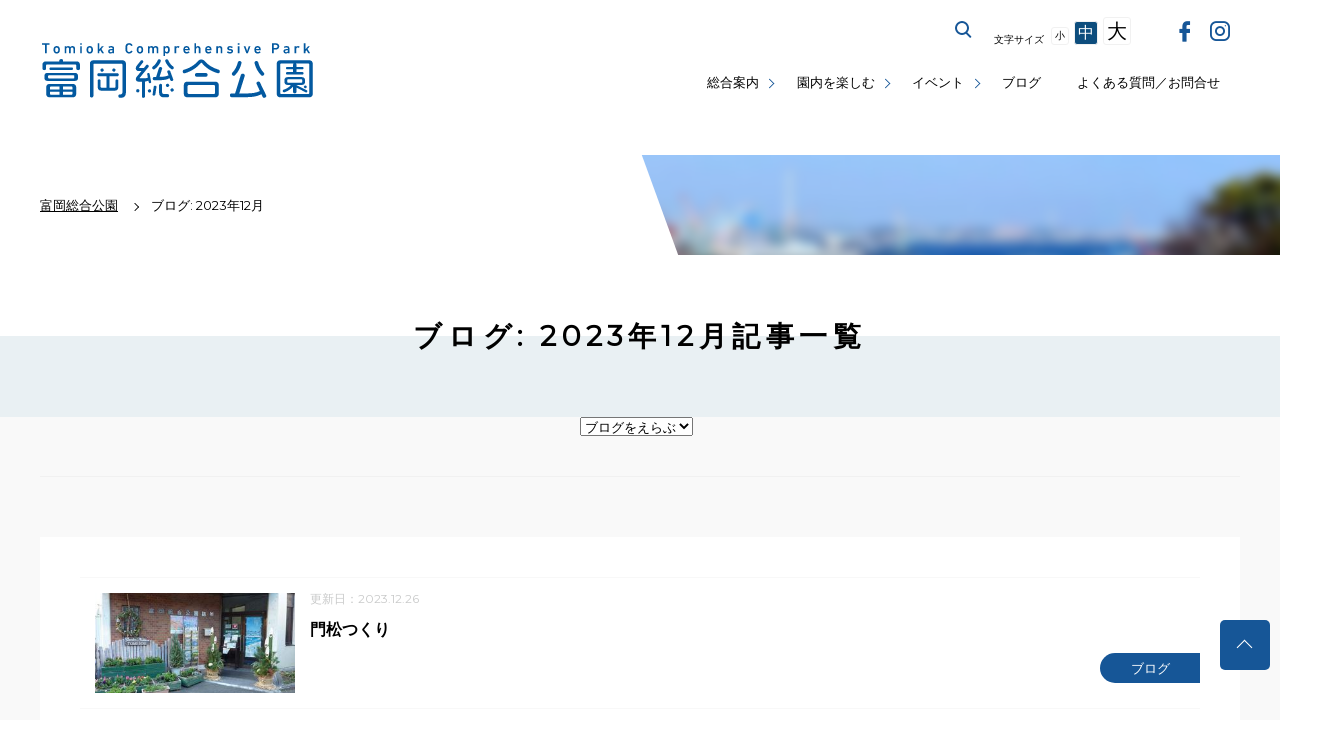

--- FILE ---
content_type: text/html; charset=utf-8
request_url: https://www.hama-midorinokyokai.or.jp/park/tomioka/blog/2023/12/
body_size: 5329
content:
<!doctype html>
<html lang="ja" prefix="og: https://ogp.me/ns#" itemscope="itemscope" itemtype="https://schema.org/Article">
<head>
<meta charset="utf-8">
<title>富岡総合公園公式サイト｜公益財団法人 横浜市緑の協会</title>
<!--[if IE]><meta http-equiv="X-UA-Compatible" content="IE=edge"><![endif]-->
<!--[if lt IE 8]>
<script src="https://ie7-js.googlecode.com/svn/version/2.1(beta4)/IE8.js"></script>
<![endif]-->
<!--[if lt IE 9]><script type="text/javascript" src="/common/script/html5shiv.js"></script><![endif]-->
<link rel="stylesheet" href="/assets/css/reset.css" media="all">
<link rel="stylesheet" href="/assets/css/core.css" media="all">
<link rel="stylesheet" href="/assets/css/under.css" media="all">
<link rel="stylesheet" href="/midori/styles.css?20260127-0250" media="all">
<link rel="stylesheet" href="/assets/css/iziModal.css" media="all">
<link rel="stylesheet" href="/assets/icomoon/style.css" media="all">
<meta itemprop="name" content="富岡総合公園">
<meta itemprop="url" content="/park/tomioka/">
<meta itemprop="description" name="description" content="古くは海沿いの景勝地であった場所につくられた公園です。かつて日本海軍の基地「横浜海軍航空隊」があり、戦後は米軍に接収され富岡倉庫地区と呼ばれていました。
樹林地は、鳥獣保護区に指定されており、木立の中の散策や野鳥観察を楽しむことができるほか、桜並木、梅林、ボタン園では、四季折々の花を見ることができます。とくに、桜並木は、花見の名所として、春には多くの花見客が訪れています。" />
<meta name="description" content="古くは海沿いの景勝地であった場所につくられた公園です。かつて日本海軍の基地「横浜海軍航空隊」があり、戦後は米軍に接収され富岡倉庫地区と呼ばれていました。
樹林地は、鳥獣保護区に指定されており、木立の中の散策や野鳥観察を楽しむことができるほか、桜並木、梅林、ボタン園では、四季折々の花を見ることができます。とくに、桜並木は、花見の名所として、春には多くの花見客が訪れています。" />
<link rel="icon" type="image/x-icon" href="/favicon.ico">
<link rel="shortcut icon" type="image/svg+xml" sizes="any" href="/favicon.svg" />
<link rel="mask-icon" href="/favicon.svg"><meta name="viewport" content="width=device-width, initial-scale=1.0, maximum-scale=1.0, user-scalable=0, minimal-ui">
<!-- Open Graph Protocol -->
<meta property="og:type" content="article">
<meta property="og:title" content="ブログ: 2023年12月一覧 | 富岡総合公園" />
<meta property="og:site_name" content="富岡総合公園">
<meta property="og:image" content="/park/tomioka/ogp.png" />
<!-- Metadata -->
<meta itemprop="description" content="富岡総合公園のブログ: 2023年12月一覧">
<link itemprop="image" href="/park/tomioka/ogp.png">
<meta name="robots" content="noindex,follow" />
<style type="text/css">
.70th {
    position: relative;
    margin-top: 105px;
    z-index: 1;
}

.tokusetsuBnr a.pc {
  width: 100%;
  margin: 0 auto 10px;
  display: block;
  box-shadow: 0 2px 2px rgba(0, 0, 0, 0.05);
}

.tokusetsuBnr a.pc:hover img {
  transition: all .2s;
  opacity: .9;
}

.tokusetsuBnr a.sp {
  display: none;
}

@media screen and (max-width: 768px) {
.tokusetsuBnr a.pc {
    display: none;
  }
.tokusetsuBnr a.sp {
    display: block;
    width: 95%;
    height: auto;
    margin: 60px auto 8px;
  }
}

.tokusetsuBnr a img {
  width: 100%;
}
}
</style>


<!-- Google Tag Manager-->
<noscript><iframe src="//www.googletagmanager.com/ns.html?id=GTM-MFRBWL"
height="0" width="0" style="display:none;visibility:hidden" title="Google Tag Manager"></iframe></noscript>
<script>(function(w,d,s,l,i){w[l]=w[l]||[];w[l].push({'gtm.start':
new Date().getTime(),event:'gtm.js'});var f=d.getElementsByTagName(s)[0],
j=d.createElement(s),dl=l!='dataLayer'?'&l='+l:'';j.async=true;j.src=
'//www.googletagmanager.com/gtm.js?id='+i+dl;f.parentNode.insertBefore(j,f);
})(window,document,'script','dataLayer','GTM-MFRBWL');</script>
<!-- Google Tag Manager--></head>
 <body class="park tomioka">
    <!-- ステージングサーバーの表示 -->
        <!-- 共通メニュー -->
    <noscript><div class="noScript">サイトを快適に利用するためには、JavaScriptを有効にしてください。</div></noscript>
<a href="#contents" class="skip">メニューを読み飛ばして本文へスキップ。</a>
<header>
	<h1><a href="/park/tomioka/">富岡総合公園公式サイト</a></h1>
	<button id="spBtn" class="open">
		<i></i>
		<em><span>MENU</span><span>CLOSE</span></em>
	</button>
	<nav class="closeMenu displayNon">
		<ul class="gNavi">
			<li class="multistage"><a href="#">総合案内</a>
				<button class="open"><i><span>サブカテゴリーボタン</span></i></button>
				<ul class="closeSub">
					<li><a href="/park/tomioka/about/outline.php">施設概要</a></li>
					<li><a href="/park/tomioka/access.php">交通案内</a></li>
					<li><a href="/park/tomioka/map.php">MAP</a></li>
					<li><a href="/park/tomioka/service.php">施設・サービス</a></li>
				</ul>	
			</li>
			<li class="multistage"><a href="#">園内を楽しむ</a>
				<button class="open"><i><span>サブカテゴリーボタン</span></i></button>
				<ul class="closeSub">
					<li><a href="/park/tomioka/stroll.php">散策・遊ぶ</a></li>
					<li><a href="/park/tomioka/plant.php">植物紹介</a></li>
				</ul>	
			</li>
			<li class="multistage"><a href="#">イベント</a>
				<button class="open"><i><span>サブカテゴリーボタン</span></i></button>
				<ul class="closeSub">
					<li><a href="/park/tomioka/event/">イベント一覧</a></li>
					<li><a href="/park/tomioka/eventcal.php">イベントカレンダー</a></li>
				</ul>	
			</li>
			<li><a href="/park/tomioka/blog/">ブログ</a></li>
			<li><a href="/park/tomioka/faq.php">よくある質問／お問合せ</a></li>
		</ul>
		<div class="g_search">
			<button class="modal-open">サイト内を検索する</button>
			<div id="modal">
				<div class="iziModal-content">
				<a data-izimodal-close="">×</a>
				<!-- コンテンツを記入 -->
					<div class="gsearch">
						<script>
						  (function() {
						    var cx = '017800655551473243494:sfdiyk9ubpo';
						    var gcse = document.createElement('script');
						    gcse.type = 'text/javascript';
						    gcse.async = true;
						    gcse.src = 'https://cse.google.com/cse.js?cx=' + cx;
						    var s = document.getElementsByTagName('script')[0];
						    s.parentNode.insertBefore(gcse, s);
						  })();
						</script>
						<gcse:search></gcse:search>
					</div>
				</div>
			</div>
	    </div>
	    <div class="font_size">
	        <span>文字サイズ</span>
	        <a href="#" class="font_size_small">小</a>
	        <a href="#" class="font_size_medium">中</a>
	        <a href="#" class="font_size_large">大</a>
	    </div>
	    <div class="g_translate">
	        <div id="google_translate_element"></div><script type="text/javascript">
	        function googleTranslateElementInit() {
	          new google.translate.TranslateElement({pageLanguage: 'ja', includedLanguages: 'en,es,ko,pt,zh-CN,zh-TW', layout: google.translate.TranslateElement.InlineLayout.SIMPLE}, 'google_translate_element');
	        }
	        </script><script type="text/javascript" src="//translate.google.com/translate_a/element.js?cb=googleTranslateElementInit" async defer></script>
	    </div>
	    <div class="snsBtn">
	    	<a href="https://www.facebook.com/%E3%82%88%E3%81%93%E3%81%AF%E3%81%BENavi%E5%85%AC%E5%9C%92%E7%89%88-317799005037251/" target="_blank" class="btn_fb"><span>facebook</span></a>
	    	<a href="https://www.instagram.com/yokohama_tomioka_sougou_park/" target="_blank" class="btn_ins"><span>instagram</span></a>
	    </div>
	    <button class="spCloseBtn">メニューを閉じる</button>
	</nav>

</header>
    <!-- 共通メニューここまで -->

    <section class="breadCrumb">
        <nav>
            <ul itemscope itemtype="https://schema.org/BreadcrumbList">
        <li itemprop="itemListElement" itemscope itemtype="https://schema.org/ListItem"><a itemscope itemtype="https://schema.org/Thing" itemprop="item" href="/park/tomioka/"><span itemprop="name">富岡総合公園</span></a><meta itemprop="position" content="1"></li>

        <li>ブログ: 2023年12月</li>
    </ul>

        </nav>
	<div class="decoPh">
		<img class="lazyload" src="/assets/images/alternative.gif" data-src="/park/tomioka/assets_c/2021/08/3c0f34fa6ec008351b771b7531fa1c99dd28941a-thumb-960x540-118204.jpg" alt="富岡総合公園の公園画像">
	</div>
    </section>

<main id="contents">

        <section class="postList">
 

 <h1 class="blog_h1">ブログ: 2023年12月記事一覧</h1>
    <section id="serchBox" class="blog_search clearfix">
                    <span class="lefttopWhite"></span>
                    <span class="rightbottomWhite"></span>
                    <span class="lefttopGray"></span>
                    <span class="rightbottomGray"></span>
                    <!--<span class="title">ブログを指定する</span>-->
<!-- ここから -->
<script language="javascript">
<!--
function navi(obj) {
url = obj.options[obj.selectedIndex].value;
if(url != "") {
location.href = url;
}
}
//-->
</script>
<!-- ここまで -->
                    <div class="dropdown">
                       <form method=post>
                        <select onChange="navi(this)">
                            <option>ブログをえらぶ</option>
                          <option value="/park/tomioka/blog/">全て</option>




<option value="/park/tomioka/blog/sakura/">桜開花</option>



                        </select>
                        </form>
                    </div>
                    
                </section>    
            <div class="blog_list">
                <ul>
                
               
           <li>                        <a href="/park/tomioka/details/post-367.php">
                            <span class="thumb"><img src="/common/images/white.jpg"  data-src="/park/tomioka/assets_c/2023/12/P1050663-thumb-310xauto-185441.jpg" class="lazyload" alt="門松つくり"></span>
                            <span class="wrap">
                                <span class="date">更新日：2023.12.26</span>
                                <span class="site">ブログ</span>
                                <span class="tit">門松つくり</span>
                            </span>
                        </a>
                     </li>
            
               
           <li>                        <a href="/park/tomioka/details/post-366.php">
                            <span class="thumb"><img src="/common/images/white.jpg"  data-src="/park/tomioka/assets_c/2023/12/P1050647-thumb-310xauto-185232.jpg" class="lazyload" alt="松もみあげとコモ巻き"></span>
                            <span class="wrap">
                                <span class="date">更新日：2023.12.22</span>
                                <span class="site">ブログ</span>
                                <span class="tit">松もみあげとコモ巻き</span>
                            </span>
                        </a>
                     </li>
            
               
           <li>                        <a href="/park/tomioka/details/post-365.php">
                            <span class="thumb"><img src="/common/images/white.jpg"  data-src="/park/tomioka/assets_c/2023/12/adaeabf5a0f4ddbb34c0d3e26bab51661a9530ed-thumb-310xauto-184408.jpg" class="lazyload" alt="テーブルベンチを設置しました。"></span>
                            <span class="wrap">
                                <span class="date">更新日：2023.12.12</span>
                                <span class="site">ブログ</span>
                                <span class="tit">テーブルベンチを設置しました。</span>
                            </span>
                        </a>
                     </li>
            
               
           <li>                        <a href="/park/tomioka/details/20231202.php">
                            <span class="thumb"><img src="/common/images/white.jpg"  data-src="/park/tomioka/assets_c/2023/12/0846187bc082c17c46087f0df2dbacbf0790a584-thumb-310xauto-184141.jpg" class="lazyload" alt="感謝DAYを開催しました。"></span>
                            <span class="wrap">
                                <span class="date">更新日：2023.12.07</span>
                                <span class="site">ブログ</span>
                                <span class="tit">感謝DAYを開催しました。</span>
                            </span>
                        </a>
                     </li>
            
            </ul></div>

                <div class="pagination clearfix">      
        <div class="prev">&nbsp;</div>              
        <div class="next">&nbsp;</div>                    
                </div>
        </section>

</main>

<footer class="park tomioka">
	<section>
		<div class="footerContact">
			<div class="footerHead">
				<a href="/park/tomioka/" class="siteTitle">富岡総合公園</a>
				<a href="https://www.facebook.com/%E3%82%88%E3%81%93%E3%81%AF%E3%81%BENavi%E5%85%AC%E5%9C%92%E7%89%88-317799005037251/" target="_blank" class="btn_fb"><span>facebook</span></a>
<a href="https://www.instagram.com/yokohama_tomioka_sougou_park/" target="_blank" class="btn_ins"><span>instagram</span></a>
				
			</div>
			<address>
				<p>〒236-0051　横浜市金沢区富岡東2-9<br>
				TEL 045-774-3003<br>
				<dl>
					<dt style="white-space: nowrap;">指定管理者</dt>
					<dd>横浜市緑の協会・<br>横浜市アーチェリー協会とみどりの会グループ</dd>
				</dl>
			</address>
		</div>
		<nav class="localNav">
			<ul>
				<li><span>総合案内</span>
					<ul>
						<li><a href="/park/tomioka/about/outline.php">施設概要</a></li>
						<li><a href="/park/tomioka/access.php">交通案内</a></li>
						<li><a href="/park/tomioka/map.php">MAP</a></li>
						<li><a href="/park/tomioka/service.php">施設・サービス</a></li>
					</ul>
				</li>
				<li><span>園内を楽しむ</span>
					<ul>
						<li><a href="/park/tomioka/stroll.php">散策・遊ぶ</a></li>
						<li><a href="/park/tomioka/plant.php">植物紹介</a></li>
					</ul>	
				</li>
				<li><span>イベント</span>
					<ul>
						<li><a href="/park/tomioka/event/">イベント一覧</a></li>
						<li><a href="/park/tomioka/eventcal.php">イベントカレンダー</a></li>
					</ul>	
				</li>
				<li>
					<a href="/park/tomioka/blog/">ブログ</a>
					<a href="/park/tomioka/volunteer.php">ボランティア</a>
					<a href="/park/tomioka/faq.php">よくある質問／お問合せ</a>
				</li>
			</ul>
		</nav>
	</section>
</footer>
<footer class="kyokai">
	<section>
		<div class="footerContact">
			<div class="footerHead">
				<a href="/" class="siteTitle">公益財団法人 横浜市緑の協会</a>
				<a href="https://twitter.com/hama_midori" class="btn_tw" target="_blank"><span>twitter</span></a>
			</div>
			<a href="/kyokai/facility-list.php" class="btnBase">協会が管理する動物園・公園等一覧</a>
		</div>
		<nav class="commonNav">
			<ul>
				<li><a href="/kyokai/employment.php">採用情報</a></li>
				<li><a href="/kyokai/privacy.php">プライバシーポリシー</a></li>
				<li><a href="/kyokai/accessibility.php">ウェブアクセシビリティ方針</a></li>
				<li><a href="/kyokai/social.php">ソーシャルメディア運用ポリシー</a></li>
				<li><a href="/kyokai/sdgs.php">ＳＤＧｓ達成に向けた取組について</a></li>
				<li><a href="/kyokai/customer-harassment.php">カスタマーハラスメントに対する方針</a></li>
				<li><a href="/kyokai/link.php">リンク集</a></li>
				<li><a href="https://hama-midorinokyokai.org/opinions/?faccat=21">ご意見・ご要望</a></li>
			</ul>
		</nav>
		<p class="copyright">&copy; Yokohama Greenery Foundation. All right reserved.</p>
	</section>
	<div id="goTop"><a href="#top">トップへ戻る</a></div>
</footer>
<!-- script -->
<!-- <script src="//ajax.googleapis.com/ajax/libs/jquery/3.3.1/jquery.min.js"></script> -->
<script type="text/javascript" src="/assets/js/lazysizes.min.js"></script>
<script type="text/javascript" src="/assets/js/ls.unveilhooks.min.js"></script>
<script type="text/javascript" src="//code.jquery.com/jquery-2.0.3.js"></script>
<script type="text/javascript" src="//code.jquery.com/jquery-migrate-1.2.1.min.js"></script>
<script type="text/javascript" src="//cdnjs.cloudflare.com/ajax/libs/slick-carousel/1.9.0/slick.min.js"></script>
<script type="text/javascript" src="/assets/js/jquery.cookie.js"></script>
<script type="text/javascript" src="/assets/js/jquery.textresizer.min.js"></script>
<script type="text/javascript" src="/assets/js/iziModal.min.js" defer></script>
<script type="text/javascript" src="/assets/js/jquery.simpleTicker.js" defer></script>
<script type="text/javascript" src="/assets/js/core.js"></script>
</body>
</html>

--- FILE ---
content_type: image/svg+xml
request_url: https://www.hama-midorinokyokai.or.jp/assets/images/park/tomioka/logo.svg
body_size: 38020
content:
<?xml version="1.0" encoding="utf-8"?>
<!-- Generator: Adobe Illustrator 23.0.2, SVG Export Plug-In . SVG Version: 6.00 Build 0)  -->
<svg version="1.1" id="レイヤー_2" xmlns="http://www.w3.org/2000/svg" xmlns:xlink="http://www.w3.org/1999/xlink" x="0px"
	 y="0px" viewBox="0 0 273 55" style="enable-background:new 0 0 273 55;" xml:space="preserve">
<style type="text/css">
	.st0{fill:#0359A0;}
</style>
<g>
	<g>
		<path class="st0" d="M36.3119125,27.1366615c-1.1079597,0-1.8320351-0.639286-1.8320351-1.3633595v-3.2380486
			c0-0.5966339-0.4260178-1.0653057-1.0226479-1.0653057H5.1246986c-0.5961132,0-1.0647845,0.4686718-1.0647845,1.0653057v3.2380486
			c0,0.7240734-0.7245946,1.3633595-1.7467256,1.3633595c-1.1506124,0-1.8746866-0.7245941-1.8746866-1.4486675v-4.1327381
			c0-1.7893791,1.406015-3.1953945,3.1953943-3.1953945H17.394949v-0.9373436c0-0.8093815,0.724596-1.4060135,1.9173412-1.4060135
			c1.0226517,0,1.8320332,0.596632,1.8320332,1.4060135v0.9373436h13.7615719c1.7893791,0,3.1953964,1.4060154,3.1953964,3.1953945
			v4.1327381C38.1012917,26.4120674,37.3766975,27.1366615,36.3119125,27.1366615z M33.2866135,37.9155922H5.2526598
			c-1.9173403,0-2.769376-1.3207092-2.769376-2.6414146v-2.5566292c0-1.661417,1.0653048-2.7693768,2.769376-2.7693768h28.0339546
			c1.7893791,0,2.8120308,1.1079597,2.8120308,2.7693768v2.5566292
			C36.0986443,36.594883,35.2466087,37.9155922,33.2866135,37.9155922z M31.1138687,54.4038887H7.4254031
			c-1.7893791,0-3.195394-1.4054947-3.195394-3.1532631v-7.0722084c0-1.7893791,1.4060149-3.1959152,3.195394-3.1959152h23.6884651
			c1.7893791,0,3.1953964,1.4065361,3.1953964,3.1959152v7.0722084
			C34.3092651,52.998394,32.9032478,54.4038887,31.1138687,54.4038887z M32.4345779,33.1435661
			c0-0.5113258-0.2554054-0.8520355-0.8093834-0.8520355H6.9993854c-0.5539794,0-0.852036,0.3407097-0.852036,0.8520355v1.4060135
			c0,0.5966339,0.2559228,0.9799995,0.852036,0.9799995h24.6258087c0.553978,0,0.8093834-0.3833656,0.8093834-0.9799995V33.1435661z
			 M29.9637775,27.0087013H8.5760155c-0.5539789,0-1.1506124-0.5113258-1.1506124-1.2353992
			c0-0.8099022,0.5966334-1.3633614,1.1506124-1.3633614h21.3877621c0.5534592,0,1.1927452,0.5534592,1.1927452,1.3633614
			C31.1565228,26.4973755,30.5172367,27.0087013,29.9637775,27.0087013z M17.480257,43.53965H9.0446873
			c-0.596633,0-1.0226507,0.4265404-1.0226507,1.0216103v1.9599953h9.4582205V43.53965z M17.480257,48.8651352H8.0220366v1.9589539
			c0,0.5971527,0.4260178,1.0236893,1.0226507,1.0236893h8.4355698V48.8651352z M30.5172367,44.5612602
			c0-0.5950699-0.4260178-1.0216103-1.022131-1.0216103h-8.3934364v2.9816055h9.4155674V44.5612602z M30.5172367,48.8651352
			h-9.4155674v2.9826431h8.3934364c0.5961132,0,1.022131-0.4265366,1.022131-1.0236893V48.8651352z"/>
		<path class="st0" d="M79.4785995,54.9146919h-1.4913177c-0.6814194,0-1.3633652-0.7240753-1.3633652-1.7467232
			c0-1.0226517,0.6392899-1.7040749,1.3207092-1.7040749h0.9799957c1.0226517,0,1.7893829-0.8520355,1.7893829-1.7893791V21.640564
			c0-0.5966339-0.4260178-1.0226517-1.0226517-1.0226517h-27.096611c-0.5966339,0-1.0226517,0.4260178-1.0226517,1.0226517
			v31.4847488c0,0.7240753-0.7240753,1.4918442-1.7467232,1.4918442c-1.0226517,0-1.746727-0.7677689-1.746727-1.4918442V20.447298
			c0-1.7893791,1.4060135-3.1953945,3.1953926-3.1953945h29.7380295c1.7898941,0,3.1953888,1.4060154,3.1953888,3.1953945
			v29.6111012C84.2074509,53.0826607,82.2479782,54.9146919,79.4785995,54.9146919z M75.7292252,33.2715263h-8.009552v11.5040436
			h5.0700836c0.5961151,0,1.0221329-0.4691925,1.0221329-1.0236893v-6.134346c0-0.553978,0.553978-1.23592,1.4060135-1.23592
			c0.8093796,0,1.3633575,0.681942,1.3633575,1.23592v6.9021149c0,1.7893791-1.4060135,3.1948738-3.1953888,3.1948738H59.1561432
			c-1.7893791,0-3.1953926-1.4054947-3.1953926-3.1948738v-6.9021149c0-0.553978,0.5961151-1.23592,1.4060135-1.23592
			c0.8093834,0,1.4054985,0.681942,1.4054985,1.23592v6.134346c0,0.5544968,0.4260178,1.0236893,1.0226479,1.0236893h4.8568153
			V33.2715263H56.855442c-0.6392899,0-1.3207092-0.639286-1.3207092-1.5339756c0-0.9373436,0.6814194-1.5334549,1.3207092-1.5334549
			h18.8737831c0.5966339,0,1.3207092,0.5961113,1.3207092,1.5334549
			C77.0499344,32.6322403,76.3258591,33.2715263,75.7292252,33.2715263z M59.9655266,28.7554264
			c-0.8093834,0-1.3633614-1.2780533-1.3633614-2.0026474c0-0.7667294,1.3633614-1.3633614,2.0447807-1.3633614
			c0.8099022,0,1.3207092,1.4486675,1.3207092,2.1306095C61.9676552,28.2441006,60.6042938,28.7554264,59.9655266,28.7554264z
			 M72.4485245,28.7127724c-0.6814194,0-1.9594727-0.5539799-1.9594727-1.3207073
			c0-0.639286,0.5534592-2.0026474,1.3207092-2.0026474c0.6814194,0,2.0447845,0.553978,2.0447845,1.3212261
			C73.8545456,27.392065,73.2584305,28.7127724,72.4485245,28.7127724z"/>
		<path class="st0" d="M108.2876053,40.2584305c-0.6819382,0-1.1079559-0.3828468-1.1932678-0.9368248l-0.2980576-1.6619377
			c-0.8946838,0.4686699-2.0452957,0.8099022-3.4513168,0.9373436V53.678772c0,0.5971527-0.6387634,1.321228-1.490799,1.321228
			c-0.9373474,0-1.5766296-0.7240753-1.5766296-1.321228V38.6823196h-3.5787582
			c-1.2780533,0-2.5561066-0.9373436-2.5561066-2.5987625c0-0.6819382,0.3407059-1.5766296,0.9373398-2.300705l4.7288513-5.7515011
			h-3.0674286c-1.2780533,0-2.6414185-1.0226498-2.6414185-2.6845875c0-1.022131,0.3833618-1.8741665,0.9373474-2.5561085
			l4.1327362-5.1975212c0.2127457-0.2559223,0.5961075-0.4265385,1.0647812-0.4265385
			c0.9373474,0,1.4913254,0.7245941,1.4913254,1.4060154c0,0.2985764-0.0853119,0.5966339-0.2980576,0.8525562l-3.8346786,4.7715034
			c-0.0853119,0.1279621-0.1279678,0.2554035-0.1279678,0.3407116c0,0.2985764,0.2132721,0.5113239,0.4686737,0.5113239h4.3033524
			l2.300705-2.8546829c0.2980576-0.2980576,0.6387711-0.5108051,1.192749-0.5108051
			c0.8520355,0,1.4060135,0.7667274,1.4060135,1.5334549c0,0.2985783-0.0853043,0.5966339-0.2980576,0.8520374l-8.56353,10.5235252
			c-0.1279602,0.1279602-0.1706161,0.2985764-0.1706161,0.4260178c0,0.2132683,0.2132721,0.3833656,0.5113297,0.3833656h3.2807007
			c2.1727371,0,3.3228302-0.2554054,4.3454819-0.7240753l-0.6387634-3.5361042c0-0.5539799,0.4260178-1.1932678,1.1927414-1.1932678
			c0.7240753,0,1.1500931,0.3838844,1.235405,0.8946896l1.4913177,8.0100746c0,0.0853043,0.0426559,0.1700935,0.0426559,0.2554016
			C109.5656586,39.7049713,109.0969849,40.2584305,108.2876053,40.2584305z M96.4860229,49.5039024
			c-0.8946838,0-2.0026474-0.2985764-2.0026474-1.363884c0-0.8946877,0.3407135-1.9589539,1.4060211-1.9589539
			c0.8093796,0,1.8746796,0.2985764,1.8746796,1.3201904C97.7640762,48.3106346,97.5081558,49.5039024,96.4860229,49.5039024z
			 M107.6483154,49.6745148c-0.8946838,0-1.4486618-1.193264-1.4486618-1.9599915
			c0-0.8946915,1.1932602-1.449192,1.9599915-1.449192c0.8946915,0,1.4060135,1.2359238,1.4060135,2.0036888
			C109.5656586,49.1637115,108.3723907,49.6745148,107.6483154,49.6745148z M119.2371521,18.0191517
			c-0.809906,2.8115101-3.8346863,6.5608826-6.2206955,8.1375141c-0.2554016,0.1700954-0.553978,0.2554016-0.8093796,0.2554016
			c-0.8520355,0-1.6187668-0.7240734-1.6187668-1.618763c0-0.4260178,0.1700974-1.0226517,0.6814194-1.3207073
			c1.9599991-1.1932659,4.1327362-4.1753922,4.8141556-6.1780396c0.2132721-0.6387672,0.852562-1.064785,1.5339813-1.064785
			c1.0653,0,1.6614151,0.8520355,1.6614151,1.4908028C119.2792816,17.8485355,119.2792816,17.9338436,119.2371521,18.0191517z
			 M113.7410507,51.7624741c-0.0426559,0.4254951-0.5966339,0.9799957-1.4060135,0.9799957
			c-0.8520355,0-1.3633652-0.6824608-1.3633652-1.1932678l1.192749-7.7973213
			c0.0853043-0.5534592,0.553978-1.0216103,1.4060135-1.0216103c0.8093796,0,1.3207092,0.6814194,1.3207092,1.23592
			c0,0.0416107,0,0.0842667,0,0.1269188L113.7410507,51.7624741z M130.1856537,38.1283379
			c-0.681427,0-1.2348785-0.3833618-1.4055023-0.8520355l-0.7667236-2.0874329
			c-3.4081421,1.9173393-6.3481293,2.1300888-15.3803329,2.1300888c-0.6814194,0-1.4486694-0.6814194-1.4486694-1.704071
			c0-0.9799995,0.7672501-1.704071,1.4486694-1.704071h1.9173355l2.8120346-8.9474163
			c0.1700897-0.4686718,0.7667236-0.9794769,1.5761108-0.9794769c0.9799957,0,1.6619339,0.7667274,1.6619339,1.4908009
			c0,0.1279621,0,0.2132702-0.0426559,0.3407116l-2.5566254,8.0527248c4.4307938-0.0853081,6.7314987-0.4260178,8.9895477-1.5339775
			l-1.2359161-3.2380466c-0.0426559-0.1274414-0.0853119-0.2554016-0.0853119-0.3833637
			c0-0.7240734,0.7677689-1.4060154,1.5771561-1.4060154c0.8093719,0,1.3201904,0.4686718,1.4481506,0.8520355l3.0252991,8.2228222
			c0.0426483,0.0853081,0.0426483,0.2132683,0.0426483,0.2985764
			C131.7628021,37.4042664,131.1230011,38.1283379,130.1856537,38.1283379z M126.2667007,54.4038887h-4.6014023
			c-2.3860168,0-4.1327438-1.9173431-4.1327438-4.3454895v-7.8826294c0-0.6387672,0.5966339-1.3201866,1.4486694-1.3201866
			c0.8946915,0,1.4913254,0.6814194,1.4913254,1.3201866v7.0295563c0,1.193264,0.9799957,2.0036888,2.0021286,2.0036888h3.7920227
			c0.6387711,0,1.3628464,0.680378,1.3628464,1.5750694C127.6295471,53.7224655,126.9054718,54.4038887,126.2667007,54.4038887z
			 M130.6548462,26.4120674c-0.298584,0-0.5961151-0.0853062-0.8520355-0.2554016
			c-2.3438797-1.5766315-5.3254852-5.326004-6.1775208-8.1375141c-0.0426559-0.0853081-0.0426559-0.2132683-0.0426559-0.2985764
			c0-0.6814213,0.5966339-1.4908028,1.6187668-1.4908028c0.8093796,0,1.3628387,0.4686718,1.5761108,1.064785
			c0.6398087,2.0026474,2.9826508,5.0274258,4.814682,6.1780396c0.5108032,0.3407097,0.6387634,0.9794769,0.6387634,1.4060154
			C132.230957,25.7733021,131.4215698,26.4120674,130.6548462,26.4120674z M125.7548599,44.1357651
			c-0.8093796,0-1.4481506-1.2348824-1.4481506-1.9599953c0-0.7667274,1.2359238-1.4481506,1.9173431-1.4481506
			c0.8093796,0,1.490799,1.2348824,1.490799,1.9589539C127.7148514,43.4543419,126.4373169,44.1357651,125.7548599,44.1357651z
			 M130.3562622,48.8224792c-0.8093719,0-1.5334473-1.23592-1.5334473-1.9173393
			c0-0.7667274,1.2359161-1.5761108,1.9173431-1.5761108c0.7240753,0,1.5334473,1.23592,1.5334473,1.9599953
			C132.2736053,48.0557518,130.9960785,48.8224792,130.3562622,48.8224792z"/>
		<path class="st0" d="M176.8468323,30.2467499c-0.1706085,0-0.3838806-0.042654-0.5545044-0.0853081
			c-6.688324-1.704071-12.227066-5.7093678-15.72052-10.0975075c-0.2132721-0.2980576-0.4691925-0.3833656-0.639801-0.3833656
			c-0.2122345,0-0.4255066,0.0853081-0.681427,0.3833656c-3.3654938,4.3033524-9.33078,8.2654743-15.7642212,10.1401615
			c-0.2122345,0.0853062-0.4681549,0.0853062-0.681427,0.0853062c-0.8520355,0-1.5334473-0.553978-1.5334473-1.7472439
			c0-1.2354012,0.5534515-1.6614189,1.1932678-1.8315144c5.3681335-1.3212261,11.1191101-5.0274258,14.2723694-8.7341461
			c0.7667389-0.8946896,1.6614227-1.5339756,3.1095734-1.5339756c1.4065399,0,2.5144958,0.596632,3.2385712,1.4486675
			c3.4081421,3.9621239,8.0948486,7.0295563,14.2723694,8.8194542c0.7240753,0.2127495,1.1079559,0.8093834,1.1079559,1.6614189
			C178.4655914,29.6074619,177.7415161,30.2467499,176.8468323,30.2467499z M174.2054138,54.4038887h-28.6311035
			c-1.7893829,0-3.19487-1.4054947-3.19487-3.1532631V41.920887c0-1.7898979,1.4054871-3.1959152,3.19487-3.1959152h28.6311035
			c1.7893829,0,3.1948853,1.4060173,3.1948853,3.1959152v9.3297386
			C177.4002991,52.998394,175.9947968,54.4038887,174.2054138,54.4038887z M173.6509247,43.1984215
			c0-0.5961151-0.4681549-1.0653038-1.0226593-1.0653038h-25.4778442c-0.5534515,0-1.0216064,0.4691887-1.0216064,1.0653038
			v6.7746735c0,0.5961113,0.4681549,1.0216103,1.0216064,1.0216103h25.4778442c0.5545044,0,1.0226593-0.425499,1.0226593-1.0216103
			V43.1984215z M164.7893372,33.654892h-9.8415833c-0.7240753,0-1.4918518-0.7240753-1.4918518-1.7467251
			c0-1.0653057,0.7677765-1.7893791,1.4918518-1.7893791h9.8415833c0.7240753,0,1.490799,0.7240734,1.490799,1.7893791
			C166.2801361,32.9308167,165.5134125,33.654892,164.7893372,33.654892z"/>
		<path class="st0" d="M223.0804443,54.9146919c-0.5534668,0-1.2775421-0.1706161-1.6187744-0.8946877l-1.2775269-2.6840706
			c-3.5371552,1.9173393-8.3507843,2.939991-14.6562653,2.939991h-15.3803406c-0.7251129,0-1.5771484-0.7667274-1.5771484-1.9173393
			c0-1.1079597,0.8520355-1.8320312,1.5771484-1.8320312h3.6640625l5.7936401-18.6610413
			c0.2132721-0.6387672,1.022644-1.1927452,1.8320312-1.1927452c1.2785797,0,2.1306152,0.8946896,2.1306152,1.7893791
			c0,0.1279602,0,0.2554016-0.0426636,0.3833618l-5.5387421,17.6810455h7.4134369
			c5.5814056,0,9.7562714-0.6814232,13.2923737-2.3865356l-3.3654785-7.3281288
			c-0.0853119-0.1695747-0.1279602-0.3401909-0.1279602-0.5097656c0-0.8104248,0.8093719-1.7051125,1.9173279-1.7051125
			c0.681427,0,1.4908142,0.3412285,1.6614227,0.9373436l6.305481,12.9948463
			c0.0426483,0.1695747,0.0853119,0.3401871,0.0853119,0.5108032
			C225.168396,53.9783897,224.2736969,54.9146919,223.0804443,54.9146919z M200.2450409,20.1065865
			c-0.9373322,4.2180462-3.1105957,8.8621082-6.6893616,12.2702522c-0.2985687,0.2980576-0.6814117,0.4260178-1.1079559,0.4260178
			c-0.9373474,0-1.9173431-0.8093815-1.9173431-1.8320332c0-0.4686718,0.2132721-0.9799976,0.5118408-1.3207073
			c2.8963013-2.897337,4.6867218-6.8594608,5.5814209-10.5235252c0.2548676-0.7240753,0.8946838-1.1500931,1.6614075-1.1500931
			c1.2348785,0,2.0016174,0.9373436,2.0016174,1.7467251C200.2866669,19.8511848,200.2866669,19.9786263,200.2450409,20.1065865z
			 M221.1641388,32.8028564c-0.4265442,0-0.8104248-0.1279602-1.1079559-0.4260178
			c-3.5361023-3.408144-5.7093658-8.052206-6.7320251-12.2702522c-0.0426483-0.1279602-0.0426483-0.2554016-0.0426483-0.3407097
			c0-0.9373436,0.8093719-1.7893791,1.9599915-1.7893791c0.8946838,0,1.5761108,0.5961132,1.704071,1.1500931
			c0.9373474,3.6640644,2.7267151,7.584053,5.5814056,10.5235252c0.298584,0.2980556,0.5534668,0.8093815,0.5534668,1.2353992
			C223.0804443,32.036129,222.1004333,32.8028564,221.1641388,32.8028564z"/>
		<path class="st0" d="M268.5483398,54.4038887h-29.7380066c-1.7893829,0-3.1959229-1.4054947-3.1959229-3.1532631V20.447298
			c0-1.7893791,1.4065399-3.1953945,3.1959229-3.1953945h29.7380066c1.7893982,0,3.1948853,1.4060154,3.1948853,3.1953945
			v30.8033276C271.7432251,52.998394,270.337738,54.4038887,268.5483398,54.4038887z M268.2071228,21.5126019
			c0-0.596632-0.4681396-1.0226498-1.06427-1.0226498h-12.3134155c0.3412323,0.2985764,0.5534515,0.6819401,0.5534515,1.0226498
			v2.4286671h6.0932465c0.4681702,0,1.0653076,0.5108051,1.0653076,1.1927452c0,0.6814213-0.5971375,1.1927471-1.0653076,1.1927471
			h-6.0932465v2.7693748h6.0932465c0.4681702,0,1.0653076,0.5113258,1.0653076,1.1932659
			c0,0.7667294-0.5971375,1.1927471-1.0653076,1.1927471h-15.5509491c-0.5118408,0-1.1079559-0.4260178-1.1079559-1.1927471
			c0-0.6819401,0.5961151-1.1932659,1.1079559-1.1932659h6.0922089v-2.7693748h-6.0922089
			c-0.5118408,0-1.1079559-0.5113258-1.1079559-1.1927471c0-0.6819401,0.5961151-1.1927452,1.1079559-1.1927452h6.0922089
			v-2.4286671c0-0.2980556,0.1706238-0.7240734,0.5118561-1.0226498h-12.3134308
			c-0.5961151,0-1.0653076,0.4260178-1.0653076,1.0226498v28.67272c0,0.5971527,0.4691925,1.0236931,1.0653076,1.0236931h26.9270325
			c0.5961304,0,1.06427-0.4265404,1.06427-1.0236931V21.5126019z M265.1828613,49.5465546
			c-0.1706238,0-0.341217-0.0426521-0.5118408-0.1269188l-9.2881317-4.7730675v4.4734497
			c0,0.6824608-0.6814117,1.3638802-1.6614227,1.3638802c-1.022644,0-1.704071-0.6814194-1.704071-1.3638802v-5.6230202
			c-2.0452881,2.5987587-5.32547,4.8136368-8.6483154,5.8789406c-0.1279602,0.0436974-0.2559204,0.0436974-0.3838806,0.0436974
			c-0.8093872,0-1.3628387-0.7251167-1.3628387-1.449192c0-0.5108032,0.2548828-1.0226479,0.8946838-1.193264
			c2.853653-0.8520355,5.878952-2.7693787,7.4123993-4.7709846h-3.4081421c-1.8746796,0-3.19487-1.1089973-3.19487-2.9831657
			v-1.8741684c0-1.8746834,1.3201904-3.0252991,3.19487-3.0252991h14.315033c1.8320312,0,3.1959229,1.1506157,3.1959229,3.0252991
			v1.8741684c0,1.8741684-1.3638916,2.9831657-3.1959229,2.9831657h-5.4534454v0.2122269l10.3534393,5.0706024
			c0.5108032,0.2559242,0.5960999,0.5961113,0.5960999,1.0216103
			C266.332428,48.9077873,265.8216248,49.5465546,265.1828613,49.5465546z M261.2202148,37.3189583
			c0-0.5966339-0.4265442-1.0226517-1.022644-1.0226517h-13.0375061c-0.5961151,0-1.0216064,0.4260178-1.0216064,1.0226517
			v1.4913216c0,0.5966339,0.4254913,1.0226517,1.0216064,1.0226517h13.0375061c0.5960999,0,1.022644-0.4260178,1.022644-1.0226517
			V37.3189583z M264.3308411,45.3706436c-0.5545044,0-1.5345154-0.765686-1.5345154-1.3628426
			c0-0.5534592,0.8093872-1.576107,1.4065552-1.576107c0.5534363,0,1.5334473,0.8520355,1.5334473,1.4054947
			C265.7363281,44.4343414,264.9696045,45.3706436,264.3308411,45.3706436z"/>
	</g>
	<g>
		<path class="st0" d="M3.0440252,10.3112974c-0.089469,0-0.1492884-0.0598192-0.1492884-0.1492882V1.8351539
			c0-0.0592992-0.0296495-0.089469-0.089469-0.089469H0.1492883C0.0598194,1.745685,0,1.6863858,0,1.5969168V0.3131413
			c0-0.089469,0.0598194-0.1487681,0.1492883-0.1487681h7.2521873c0.089469,0,0.1492882,0.0592992,0.1492882,0.1487681v1.2837754
			c0,0.089469-0.0598192,0.1487682-0.1492882,0.1487682H4.7454958c-0.0598192,0-0.089469,0.0301697-0.089469,0.089469v8.3268557
			c0,0.089469-0.0598192,0.1492882-0.1492882,0.1492882H3.0440252z"/>
		<path class="st0" d="M11.7968979,8.4907084c-0.1638527-0.5071645-0.2387571-0.9846792-0.2387571-1.7758551
			c0-0.7906561,0.0749044-1.2681704,0.2387571-1.7753348c0.4031305-1.2536056,1.5074482-1.9849622,2.9696407-1.9849622
			c1.447628,0,2.5519466,0.7313566,2.9545574,1.9849622c0.1643715,0.5071645,0.2387562,0.9846787,0.2387562,1.7753348
			c0,0.7911758-0.0743847,1.2686906-0.2387562,1.7758551c-0.4026108,1.2536049-1.5069294,1.9849615-2.9545574,1.9849615
			C13.3043461,10.4756699,12.2000284,9.7443132,11.7968979,8.4907084z M16.1096134,8.0428429
			c0.1191196-0.3729606,0.1492882-0.7157516,0.1492882-1.3279896c0-0.6117182-0.0301685-0.9399443-0.1492882-1.3279901
			C15.900506,4.7902303,15.438076,4.446919,14.7665386,4.446919s-1.1490517,0.3433113-1.3576393,0.9399443
			c-0.1196384,0.3880458-0.1492882,0.7162719-0.1492882,1.3279901c0,0.6122379,0.0296497,0.955029,0.1492882,1.3279896
			c0.2085876,0.5971537,0.6861019,0.940464,1.3576393,0.940464S15.900506,8.6399965,16.1096134,8.0428429z"/>
		<path class="st0" d="M31.6829338,10.3112974c-0.0894699,0-0.1492882-0.0598192-0.1492882-0.1492882V6.0136662
			c0-0.9253793-0.462429-1.5667472-1.35816-1.5667472c-0.8655605,0-1.3727245,0.6413679-1.3727245,1.5667472v4.1483431
			c0,0.089469-0.0598183,0.1492882-0.1492882,0.1492882h-1.3727245c-0.089468,0-0.1492882-0.0598192-0.1492882-0.1492882V6.0136662
			c0-0.9253793-0.462429-1.5667472-1.3581581-1.5667472c-0.8650417,0-1.3727245,0.6413679-1.3727245,1.5667472v4.1483431
			c0,0.089469-0.0598202,0.1492882-0.1492882,0.1492882h-1.3727245c-0.0894699,0-0.1492882-0.0598192-0.1492882-0.1492882V3.2676976
			c0-0.089469,0.0598183-0.1487682,0.1492882-0.1487682h1.3727245c0.089468,0,0.1492882,0.0592992,0.1492882,0.1487682v0.5227692
			h0.0150833c0.3131428-0.447865,0.9399452-0.8359106,1.8949738-0.8359106c0.8504753,0,1.5370979,0.3433111,1.9698772,0.955029
			h0.0150852c0.551899-0.596633,1.2681713-0.955029,2.2981033-0.955029c1.6707802,0,2.6112442,1.1339672,2.6112442,2.6710646
			v4.5363884c0,0.089469-0.0598183,0.1492882-0.1492882,0.1492882H31.6829338z"/>
		<path class="st0" d="M38.4336777,1.7607698c-0.0894699,0-0.1492882-0.0598193-0.1492882-0.1492883V0.3131413
			c0-0.089469,0.0598183-0.1487681,0.1492882-0.1487681h1.3727264c0.0894661,0,0.1492882,0.0592992,0.1492882,0.1487681v1.2983402
			c0,0.089469-0.0598221,0.1492883-0.1492882,0.1492883H38.4336777z M38.4336777,10.3112974
			c-0.0894699,0-0.1492882-0.0598192-0.1492882-0.1492882V3.2676976c0-0.089469,0.0598183-0.1487682,0.1492882-0.1487682h1.3727264
			c0.0894661,0,0.1492882,0.0592992,0.1492882,0.1487682v6.8943119c0,0.089469-0.0598221,0.1492882-0.1492882,0.1492882H38.4336777z
			"/>
		<path class="st0" d="M44.9659538,8.4907084c-0.1638527-0.5071645-0.2387581-0.9846792-0.2387581-1.7758551
			c0-0.7906561,0.0749054-1.2681704,0.2387581-1.7753348c0.4031296-1.2536056,1.5074463-1.9849622,2.9696388-1.9849622
			c1.447628,0,2.5519485,0.7313566,2.9545555,1.9849622c0.1643753,0.5071645,0.2387581,0.9846787,0.2387581,1.7753348
			c0,0.7911758-0.0743828,1.2686906-0.2387581,1.7758551c-0.402607,1.2536049-1.5069275,1.9849615-2.9545555,1.9849615
			C46.4734001,10.4756699,45.3690834,9.7443132,44.9659538,8.4907084z M49.2786674,8.0428429
			c0.1191177-0.3729606,0.1492882-0.7157516,0.1492882-1.3279896c0-0.6117182-0.0301704-0.9399443-0.1492882-1.3279901
			C49.069561,4.7902303,48.607132,4.446919,47.9355927,4.446919c-0.6715355,0-1.1490517,0.3433113-1.3576393,0.9399443
			c-0.1196365,0.3880458-0.1492882,0.7162719-0.1492882,1.3279901c0,0.6122379,0.0296516,0.955029,0.1492882,1.3279896
			c0.2085876,0.5971537,0.6861038,0.940464,1.3576393,0.940464C48.607132,8.9833069,49.069561,8.6399965,49.2786674,8.0428429z"/>
		<path class="st0" d="M60.5985718,10.3112974c-0.1045532,0-0.1794586-0.044735-0.2387581-0.1492882l-1.8205872-3.0143762
			l-0.9701157,1.1194024v1.8949738c0,0.089469-0.0598183,0.1492882-0.1492882,0.1492882h-1.3727226
			c-0.0894699,0-0.1492882-0.0598192-0.1492882-0.1492882V0.3131413c0-0.089469,0.0598183-0.1487681,0.1492882-0.1487681h1.3727226
			c0.0894699,0,0.1492882,0.0592992,0.1492882,0.1487681v5.849813l2.4624786-2.8952568
			c0.0894661-0.1040337,0.1638527-0.1487682,0.2834892-0.1487682h1.5220146c0.0894699,0,0.1191177,0.089469,0.0598183,0.1487682
			l-2.2835388,2.6268499l2.6263313,4.2674618c0.044735,0.0598192,0.0150833,0.1492882-0.0743866,0.1492882H60.5985718z"/>
		<path class="st0" d="M70.9483643,10.3112974c-0.0899887,0-0.149292-0.0598192-0.149292-0.1492882V9.63976H70.783989
			c-0.3433151,0.4925995-1.0148468,0.8359098-2.0297012,0.8359098c-1.3129044,0-2.4172211-0.6866217-2.4172211-2.1935492
			c0-1.5672674,1.1043167-2.2835393,2.8801727-2.2835393h1.4621964c0.0598145,0,0.0894699-0.0296497,0.0894699-0.089469V5.5658011
			c0-0.8203053-0.3880463-1.1937861-1.5963974-1.1937861c-0.8057404,0-1.2983398,0.2241926-1.641655,0.4925995
			c-0.074379,0.0598192-0.1643677,0.0447345-0.2091064-0.0296497L66.7698517,3.849766
			c-0.0447388-0.0743842-0.0296555-0.1492884,0.0296478-0.1940229c0.5820694-0.4176953,1.3732452-0.7011869,2.5519485-0.7011869
			c2.1935501,0,2.9992905,0.7459214,2.9992905,2.5072114v4.7002416c0,0.089469-0.0598221,0.1492882-0.149292,0.1492882H70.9483643z
			 M70.7689056,7.8940749V7.3416562c0-0.0598197-0.0296555-0.089469-0.0894699-0.089469h-1.1937866
			c-1.0741501,0-1.5516663,0.2985764-1.5516663,0.9701142c0,0.596633,0.432785,0.8952093,1.2385254,0.8952093
			C70.2019196,9.1175108,70.7689056,8.7143803,70.7689056,7.8940749z"/>
		<path class="st0" d="M83.6820831,5.2375751c0-1.6114814,0.0598221-2.1186457,0.2684097-2.7454486
			C84.4727402,0.8353904,85.7559967,0,87.4720306,0c1.626564,0,2.8505173,0.8353904,3.4325867,2.1784651
			c0.0296555,0.0749042,0,0.1492882-0.0748978,0.1794579L89.5615463,2.969641c-0.0894699,0.0447345-0.1643753,0-0.1940231-0.0749042
			c-0.3282242-0.7162716-0.8957291-1.3129048-1.8954926-1.3129048c-0.9695969,0-1.5365753,0.522249-1.8200684,1.3430746
			c-0.1347275,0.4176953-0.1794586,0.8203056-0.1794586,2.3126686s0.0447311,1.8954935,0.1794586,2.3131886
			c0.283493,0.8208261,0.8504715,1.3430743,1.8200684,1.3430743c0.9997635,0,1.5672684-0.5971527,1.8954926-1.3134246
			c0.0296478-0.0743842,0.1045532-0.1191187,0.1940231-0.0743842l1.2681732,0.6117182
			c0.0748978,0.0296497,0.1045532,0.1045542,0.0748978,0.1789379c-0.5820694,1.3430748-1.8060226,2.1789846-3.4325867,2.1789846
			c-1.7160339,0-2.9992905-0.8359098-3.5215378-2.492126C83.7419052,7.356741,83.6820831,6.849577,83.6820831,5.2375751z"/>
		<path class="st0" d="M95.3598633,8.4907084c-0.1638565-0.5071645-0.2387619-0.9846792-0.2387619-1.7758551
			c0-0.7906561,0.0749054-1.2681704,0.2387619-1.7753348c0.4031296-1.2536056,1.5074463-1.9849622,2.9696426-1.9849622
			c1.4476242,0,2.5519409,0.7313566,2.9545517,1.9849622c0.1643753,0.5071645,0.2387619,0.9846787,0.2387619,1.7753348
			c0,0.7911758-0.0743866,1.2686906-0.2387619,1.7758551c-0.4026108,1.2536049-1.5069275,1.9849615-2.9545517,1.9849615
			C96.8673096,10.4756699,95.7629929,9.7443132,95.3598633,8.4907084z M99.6725769,8.0428429
			c0.1191177-0.3729606,0.149292-0.7157516,0.149292-1.3279896c0-0.6117182-0.0301743-0.9399443-0.149292-1.3279901
			c-0.2091064-0.596633-0.6715393-0.9399443-1.343071-0.9399443c-0.6715393,0-1.1490555,0.3433113-1.3576431,0.9399443
			c-0.1196365,0.3880458-0.1492844,0.7162719-0.1492844,1.3279901c0,0.6122379,0.0296478,0.955029,0.1492844,1.3279896
			c0.2085876,0.5971537,0.6861038,0.940464,1.3576431,0.940464C99.0010376,8.9833069,99.4634705,8.6399965,99.6725769,8.0428429z"/>
		<path class="st0" d="M115.2453766,10.3112974c-0.0894699,0-0.1492844-0.0598192-0.1492844-0.1492882V6.0136662
			c0-0.9253793-0.4629517-1.5667472-1.3581619-1.5667472c-0.8655624,0-1.3727264,0.6413679-1.3727264,1.5667472v4.1483431
			c0,0.089469-0.0598145,0.1492882-0.1492844,0.1492882h-1.3727264c-0.0894699,0-0.149292-0.0598192-0.149292-0.1492882V6.0136662
			c0-0.9253793-0.4624252-1.5667472-1.3581543-1.5667472c-0.8650436,0-1.3727264,0.6413679-1.3727264,1.5667472v4.1483431
			c0,0.089469-0.0598221,0.1492882-0.1492844,0.1492882h-1.3727264c-0.0894699,0-0.149292-0.0598192-0.149292-0.1492882V3.2676976
			c0-0.089469,0.0598221-0.1487682,0.149292-0.1487682h1.3727264c0.0894623,0,0.1492844,0.0592992,0.1492844,0.1487682v0.5227692
			h0.0150833c0.3131409-0.447865,0.939949-0.8359106,1.8949738-0.8359106c0.8504791,0,1.5371017,0.3433111,1.9698792,0.955029
			h0.0150833c0.5519028-0.596633,1.2681732-0.955029,2.2975845-0.955029c1.6718216,0,2.611763,1.1339672,2.611763,2.6710646
			v4.5363884c0,0.089469-0.0598145,0.1492882-0.1492844,0.1492882H115.2453766z"/>
		<path class="st0" d="M121.9961243,12.9974461c-0.0894699,0-0.149292-0.0598192-0.149292-0.1492882V3.2676976
			c0-0.089469,0.0598221-0.1487682,0.149292-0.1487682h1.3727188c0.0894699,0,0.149292,0.0592992,0.149292,0.1487682v0.537334
			h0.0150833c0.3433151-0.4920793,0.939949-0.8504753,1.9095383-0.8504753c1.2234344,0,2.1202087,0.5820684,2.4926453,1.7311203
			c0.1789474,0.5518985,0.2538376,1.0595827,0.2538376,2.0291767c0,0.9701138-0.0748901,1.4772778-0.2538376,2.0296965
			c-0.3724365,1.1490526-1.2692108,1.7311201-2.4926453,1.7311201c-0.9695892,0-1.5662231-0.3583956-1.9095383-0.8509951h-0.0150833
			v3.2234831c0,0.089469-0.0598221,0.1492882-0.149292,0.1492882H121.9961243z M126.3384857,8.0579281
			c0.1050797-0.3282266,0.1487732-0.6861024,0.1487732-1.3430748c0-0.6564527-0.0436935-1.0143285-0.1487732-1.3430748
			c-0.1945419-0.596633-0.6564484-0.9248595-1.3285065-0.9248595c-0.6861038,0-1.1485367,0.3282266-1.3425522,0.9248595
			c-0.1045609,0.3287463-0.149292,0.6866221-0.149292,1.3430748c0,0.6569724,0.0447311,1.0148482,0.149292,1.3430748
			c0.1940155,0.5971527,0.6564484,0.9253788,1.3425522,0.9253788
			C125.6820374,8.9833069,126.1439438,8.6550808,126.3384857,8.0579281z"/>
		<path class="st0" d="M133.1079559,10.3112974c-0.0894623,0-0.1498108-0.0598192-0.1498108-0.1492882V3.2676976
			c0-0.089469,0.0603485-0.1487682,0.1498108-0.1487682h1.3722076c0.0894623,0,0.1487732,0.0592992,0.1487732,0.1487682v0.6122382
			h0.0155945c0.3433228-0.5524189,0.9550323-0.9253795,1.8653259-0.9253795c0.5669861,0,1.1339722,0.2236724,1.5064087,0.5971532
			c0.0749054,0.0743842,0.0894775,0.1342034,0.0312042,0.2085876l-0.791687,0.9997633
			c-0.0592957,0.0749044-0.134201,0.089469-0.2091064,0.03017c-0.3287506-0.2091079-0.6710205-0.3433113-1.0590668-0.3433113
			c-0.9404602,0-1.3586731,0.6715374-1.3586731,1.8205895v3.8945007c0,0.089469-0.0593109,0.1492882-0.1487732,0.1492882
			H133.1079559z"/>
		<path class="st0" d="M142.1151886,8.4756231c-0.1498108-0.46243-0.25383-1.0143285-0.25383-1.7607698
			c0-0.7459216,0.0894623-1.3129048,0.2392731-1.7753348c0.4026031-1.2536056,1.5064087-1.9849622,2.9399872-1.9849622
			c1.4772797,0,2.5509033,0.7610064,2.9545593,1.9849622c0.1633301,0.5071645,0.2382355,0.9997635,0.2382355,2.1633801
			c0,0.089469-0.0592957,0.1492887-0.1643677,0.1492887h-4.431839c-0.0592957,0-0.0894623,0.0296493-0.0894623,0.089469
			c0,0.2091074,0.0447235,0.3880453,0.105072,0.5524187c0.2382355,0.7011867,0.8052216,1.089232,1.6104431,1.089232
			c0.8062592,0,1.3285065-0.2985764,1.6874237-0.6866217c0.0738525-0.0743837,0.1487579-0.089469,0.2226257-0.0296497
			l0.8811646,0.7760916c0.0738678,0.0592985,0.0738678,0.134203,0.0145721,0.2085867
			c-0.6117249,0.7162724-1.6260529,1.2239561-2.9545593,1.2239561
			C143.5924683,10.4756699,142.5188446,9.729229,142.1151886,8.4756231z M146.4575653,5.2973943
			c-0.193512-0.5820684-0.731369-0.9253793-1.4023743-0.9253793c-0.6866302,0-1.2234344,0.3433108-1.417984,0.9253793
			c-0.0592957,0.1789379-0.0894623,0.3578758-0.0894623,0.6117182c0,0.0598192,0.0301666,0.089469,0.0894623,0.089469h2.8203583
			c0.0603333,0,0.0894623-0.0296497,0.0894623-0.089469C146.5470276,5.6552701,146.5178986,5.4763322,146.4575653,5.2973943z"/>
		<path class="st0" d="M157.5537872,10.3112974c-0.0894623,0-0.1487579-0.0598192-0.1487579-0.1492882V6.0136662
			c0-0.9253793-0.4629517-1.5667472-1.3576508-1.5667472c-0.8655548,0-1.3732452,0.6413679-1.3732452,1.5667472v4.1483431
			c0,0.089469-0.0603333,0.1492882-0.1498108,0.1492882h-1.3721924c-0.0894775,0-0.1487732-0.0598192-0.1487732-0.1492882V0.3131413
			c0-0.089469,0.0592957-0.1487681,0.1487732-0.1487681h1.3721924c0.0894775,0,0.1498108,0.0592992,0.1498108,0.1487681v3.4773254
			h0.0145721c0.3141785-0.447865,0.9404602-0.8359106,1.8954926-0.8359106c1.5376129,0,2.4926453,1.1339672,2.4926453,2.6710646
			v4.5363884c0,0.089469-0.0603333,0.1492882-0.1498108,0.1492882H157.5537872z"/>
		<path class="st0" d="M164.0246887,8.4756231c-0.1498108-0.46243-0.2538452-1.0143285-0.2538452-1.7607698
			c0-0.7459216,0.0894623-1.3129048,0.2382355-1.7753348c0.4026031-1.2536056,1.5074463-1.9849622,2.9399872-1.9849622
			c1.4772797,0,2.5519562,0.7610064,2.9545593,1.9849622c0.1633301,0.5071645,0.2382355,0.9997635,0.2382355,2.1633801
			c0,0.089469-0.0592957,0.1492887-0.1643677,0.1492887h-4.431839c-0.0592957,0-0.0894623,0.0296493-0.0894623,0.089469
			c0,0.2091074,0.0457764,0.3880453,0.105072,0.5524187c0.2382355,0.7011867,0.8062592,1.089232,1.6114807,1.089232
			s1.3274689-0.2985764,1.6863861-0.6866217c0.0738678-0.0743837,0.1487732-0.089469,0.2236633-0.0296497l0.880127,0.7760916
			c0.0749054,0.0592985,0.0749054,0.134203,0.0145721,0.2085867c-0.6117249,0.7162724-1.6260529,1.2239561-2.9545593,1.2239561
			C165.5019684,10.4756699,164.4272919,9.729229,164.0246887,8.4756231z M168.3670502,5.2973943
			c-0.1945496-0.5820684-0.7323914-0.9253793-1.4034119-0.9253793c-0.6855774,0-1.2234344,0.3433108-1.417984,0.9253793
			c-0.0592957,0.1789379-0.0894623,0.3578758-0.0894623,0.6117182c0,0.0598192,0.0301666,0.089469,0.0894623,0.089469h2.8213959
			c0.0592957,0,0.0894623-0.0296497,0.0894623-0.089469C168.4565125,5.6552701,168.4263458,5.4763322,168.3670502,5.2973943z"/>
		<path class="st0" d="M179.4632874,10.3112974c-0.0894775,0-0.1498108-0.0598192-0.1498108-0.1492882V6.0136662
			c0-0.9253793-0.4619141-1.5667472-1.3586884-1.5667472c-0.8645172,0-1.3721924,0.6413679-1.3721924,1.5667472v4.1483431
			c0,0.089469-0.0593109,0.1492882-0.1487732,0.1492882h-1.3732452c-0.0894775,0-0.1498108-0.0598192-0.1498108-0.1492882V3.2676976
			c0-0.089469,0.0603333-0.1487682,0.1498108-0.1487682h1.3732452c0.0894623,0,0.1487732,0.0592992,0.1487732,0.1487682v0.5227692
			h0.0155945c0.3121033-0.447865,0.9394226-0.8359106,1.894455-0.8359106c1.5365753,0,2.4916077,1.1339672,2.4916077,2.6710646
			v4.5363884c0,0.089469-0.0592957,0.1492882-0.1487732,0.1492882H179.4632874z"/>
		<path class="st0" d="M185.634552,9.3411827c-0.0603333-0.0592985-0.0603333-0.1492882,0-0.2085867l0.8509979-0.89573
			c0.0592957-0.0592995,0.1487732-0.0592995,0.2080688,0c0.5222473,0.4775143,1.3586884,0.8208256,2.104599,0.8208256
			c0.8811646,0,1.3285217-0.3578758,1.3285217-0.8504753c0-0.4327803-0.2538452-0.7011871-1.1943207-0.7906561l-0.7760773-0.074904
			c-1.4627228-0.1492887-2.2075958-0.8952098-2.2075958-2.1186457c0-1.3878093,0.9987183-2.2684543,2.7901764-2.2684543
			c1.1194,0,2.0588226,0.3729606,2.7007141,0.880645c0.0749054,0.0592992,0.0749054,0.1492882,0.029129,0.2085876
			l-0.7303162,0.8806448c-0.0603333,0.0743842-0.1352386,0.0743842-0.2091064,0.0296497
			c-0.4483795-0.3131413-1.1641388-0.5966334-1.8798828-0.5966334c-0.7167969,0-1.0902863,0.3131413-1.0902863,0.7459216
			c0,0.417695,0.2538452,0.6715374,1.1797485,0.7610064l0.7760925,0.074904
			c1.5064087,0.1487684,2.2221527,0.9248595,2.2221527,2.1035609c0,1.4325438-1.0444946,2.432827-3.0128021,2.432827
			C187.2470856,10.4756699,186.2317047,9.8936024,185.634552,9.3411827z"/>
		<path class="st0" d="M196.6267548,1.7607698c-0.0894623,0-0.1498108-0.0598193-0.1498108-0.1492883V0.3131413
			c0-0.089469,0.0603485-0.1487681,0.1498108-0.1487681h1.3722076c0.0894623,0,0.1487579,0.0592992,0.1487579,0.1487681v1.2983402
			c0,0.089469-0.0592957,0.1492883-0.1487579,0.1492883H196.6267548z M196.6267548,10.3112974
			c-0.0894623,0-0.1498108-0.0598192-0.1498108-0.1492882V3.2676976c0-0.089469,0.0603485-0.1487682,0.1498108-0.1487682h1.3722076
			c0.0894623,0,0.1487579,0.0592992,0.1487579,0.1487682v6.8943119c0,0.089469-0.0592957,0.1492882-0.1487579,0.1492882H196.6267548
			z"/>
		<path class="st0" d="M205.2480316,10.3112974c-0.1050873,0-0.1643829-0.0598192-0.1945496-0.1492882l-2.5363464-6.8943119
			c-0.0301666-0.089469,0.029129-0.1487682,0.1186066-0.1487682h1.4627075c0.0894775,0,0.1498108,0.0592992,0.1789398,0.1487682
			l1.5823517,4.6711121h0.0301666l1.5521851-4.6711121c0.029129-0.089469,0.0894775-0.1487682,0.1789398-0.1487682h1.4315033
			c0.0894775,0,0.1498108,0.0592992,0.1196442,0.1487682l-2.537384,6.8943119
			c-0.029129,0.089469-0.0894775,0.1492882-0.1934967,0.1492882H205.2480316z"/>
		<path class="st0" d="M213.4042664,8.4756231c-0.1487732-0.46243-0.2538452-1.0143285-0.2538452-1.7607698
			c0-0.7459216,0.0894775-1.3129048,0.2382355-1.7753348c0.403656-1.2536056,1.5084991-1.9849622,2.9400024-1.9849622
			c1.4772644,0,2.5519409,0.7610064,2.9545441,1.9849622c0.1643829,0.5071645,0.2392883,0.9997635,0.2392883,2.1633801
			c0,0.089469-0.0603485,0.1492887-0.1643829,0.1492887h-4.4318237c-0.0603485,0-0.0894775,0.0296493-0.0894775,0.089469
			c0,0.2091074,0.0447388,0.3880453,0.1040344,0.5524187c0.2392731,0.7011867,0.8062592,1.089232,1.6125183,1.089232
			c0.8052216,0,1.3274689-0.2985764,1.6853485-0.6866217c0.0749054-0.0743837,0.1498108-0.089469,0.2247162-0.0296497
			l0.880127,0.7760916c0.0749054,0.0592985,0.0749054,0.134203,0.0145569,0.2085867
			c-0.6117096,0.7162724-1.6270905,1.2239561-2.9545593,1.2239561
			C214.881546,10.4756699,213.8068695,9.729229,213.4042664,8.4756231z M217.7466278,5.2973943
			c-0.1945343-0.5820684-0.7313538-0.9253793-1.4034119-0.9253793c-0.6855774,0-1.2234344,0.3433108-1.4169312,0.9253793
			c-0.0603485,0.1789379-0.0894775,0.3578758-0.0894775,0.6117182c0,0.0598192,0.029129,0.089469,0.0894775,0.089469h2.820343
			c0.0592957,0,0.0894775-0.0296497,0.0894775-0.089469C217.8361053,5.6552701,217.8059235,5.4763322,217.7466278,5.2973943z"/>
		<path class="st0" d="M230.9724274,10.3112974c-0.0894623,0-0.1477203-0.0598192-0.1477203-0.1492882V0.3131413
			c0-0.089469,0.0582581-0.1487681,0.1477203-0.1487681h3.8055573c1.9703979,0,3.3436432,1.2681705,3.3436432,3.1485791
			c0,1.894973-1.3732452,3.1631434-3.3436432,3.1631434h-2.1035614c-0.0603333,0-0.0894775,0.03017-0.0894775,0.089469v3.5964446
			c0,0.089469-0.0603333,0.1492882-0.1497955,0.1492882H230.9724274z M236.3603363,3.3129523
			c0-0.9253795-0.6418915-1.5672673-1.6863861-1.5672673h-1.999527c-0.0603333,0-0.0894775,0.0301697-0.0894775,0.089469v2.9550762
			c0,0.059299,0.0291443,0.089469,0.0894775,0.089469h1.999527C235.7184448,4.8796992,236.3603363,4.2528963,236.3603363,3.3129523z
			"/>
		<path class="st0" d="M246.9790497,10.3112974c-0.0905151,0-0.1498108-0.0598192-0.1498108-0.1492882V9.63976h-0.0145569
			c-0.3433075,0.4925995-1.0153656,0.8359098-2.0307465,0.8359098c-1.3128967,0-2.4167023-0.6866217-2.4167023-2.1935492
			c0-1.5672674,1.1038055-2.2835393,2.8806915-2.2835393h1.4616852c0.0592957,0,0.0894623-0.0296497,0.0894623-0.089469V5.5658011
			c0-0.8203053-0.3880463-1.1937861-1.5969086-1.1937861c-0.8052216,0-1.2983551,0.2241926-1.6416626,0.4925995
			c-0.0738525,0.0598192-0.1643677,0.0447345-0.2080688-0.0296497l-0.5524139-0.9851987
			c-0.0447388-0.0743842-0.0301666-0.1492884,0.0301666-0.1940229c0.5815582-0.4176953,1.3732452-0.7011869,2.5509033-0.7011869
			c2.1940765,0,3.0003357,0.7459214,3.0003357,2.5072114v4.7002416c0,0.089469-0.0603333,0.1492882-0.1498108,0.1492882H246.9790497
			z M246.7990723,7.8940749V7.3416562c0-0.0598197-0.0301666-0.089469-0.0894623-0.089469h-1.1932678
			c-1.0746765,0-1.5521851,0.2985764-1.5521851,0.9701142c0,0.596633,0.432785,0.8952093,1.2380066,0.8952093
			C246.2320862,9.1175108,246.7990723,8.7143803,246.7990723,7.8940749z"/>
		<path class="st0" d="M253.6278381,10.3112974c-0.0894623,0-0.1487579-0.0598192-0.1487579-0.1492882V3.2676976
			c0-0.089469,0.0592957-0.1487682,0.1487579-0.1487682h1.3722076c0.0894775,0,0.1498108,0.0592992,0.1498108,0.1487682v0.6122382
			h0.0145569c0.3433228-0.5524189,0.9550323-0.9253795,1.8663788-0.9253795c0.5659485,0,1.1339722,0.2236724,1.5064087,0.5971532
			c0.0748901,0.0743842,0.089447,0.1342034,0.0301514,0.2085876l-0.791687,0.9997633
			c-0.0592957,0.0749044-0.1331482,0.089469-0.2080688,0.03017c-0.3287354-0.2091079-0.6720581-0.3433113-1.0590515-0.3433113
			c-0.9404755,0-1.3586884,0.6715374-1.3586884,1.8205895v3.8945007c0,0.089469-0.0603333,0.1492882-0.1498108,0.1492882
			H253.6278381z"/>
		<path class="st0" d="M267.4705505,10.3112974c-0.105072,0-0.1799622-0.044735-0.2382202-0.1492882l-1.8205872-3.0143762
			l-0.9706421,1.1194024v1.8949738c0,0.089469-0.0592957,0.1492882-0.1487732,0.1492882h-1.37323
			c-0.0894775,0-0.1498108-0.0598192-0.1498108-0.1492882V0.3131413c0-0.089469,0.0603333-0.1487681,0.1498108-0.1487681h1.37323
			c0.0894775,0,0.1487732,0.0592992,0.1487732,0.1487681v5.849813l2.4624634-2.8952568
			c0.0894775-0.1040337,0.1643982-0.1487682,0.2829895-0.1487682h1.5230408c0.0894775,0,0.1186218,0.089469,0.0592957,0.1487682
			l-2.2835388,2.6268499l2.625824,4.2674618c0.0457764,0.0598192,0.0155945,0.1492882-0.0738525,0.1492882H267.4705505z"/>
	</g>
</g>
</svg>
